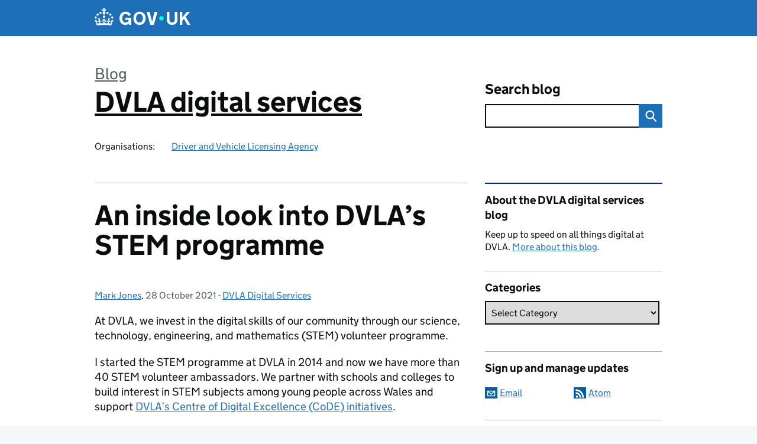

--- FILE ---
content_type: text/html; charset=UTF-8
request_url: https://dvladigital.blog.gov.uk/2021/10/28/an-inside-look-into-dvlas-stem-programme/
body_size: 14472
content:
<!DOCTYPE html>
<html lang="en" class="govuk-template--rebranded">
	<head>
		<meta charset="utf-8">

		<meta name="viewport" content="width=device-width, initial-scale=1, viewport-fit=cover">
		<meta name="theme-color" content="#0b0c0c">

		<link rel="icon" sizes="48x48" href="https://dvladigital.blog.gov.uk/wp-content/themes/gds-blogs/build/node_modules/govuk-frontend/dist/govuk/assets/rebrand/images/favicon.ico">
		<link rel="icon" sizes="any" href="https://dvladigital.blog.gov.uk/wp-content/themes/gds-blogs/build/node_modules/govuk-frontend/dist/govuk/assets/rebrand/images/favicon.svg" type="image/svg+xml">
		<link rel="mask-icon" href="https://dvladigital.blog.gov.uk/wp-content/themes/gds-blogs/build/node_modules/govuk-frontend/dist/govuk/assets/rebrand/images/govuk-icon-mask.svg" color="#0b0c0c">
		<link rel="apple-touch-icon" href="https://dvladigital.blog.gov.uk/wp-content/themes/gds-blogs/build/node_modules/govuk-frontend/dist/govuk/assets/rebrand/images/govuk-icon-180.png">
		<link rel="manifest" href="https://dvladigital.blog.gov.uk/wp-content/themes/gds-blogs/build/node_modules/govuk-frontend/dist/govuk/assets/rebrand/manifest.json">

		<!--||  JM Twitter Cards by jmau111 v14.1.0  ||-->
<meta name="twitter:card" content="summary_large_image">
<meta name="twitter:creator" content="@DVLAgovuk">
<meta name="twitter:site" content="@DVLAgovuk">
<meta name="twitter:title" content="An inside look into DVLA’s STEM programme">
<meta name="twitter:description" content="Mark Jones, Head of Ethical Hacking Services, and lead STEM ambassador, provides an insight into DVLA’s STEM programme.">
<meta name="twitter:image" content="https://dvladigital.blog.gov.uk/wp-content/uploads/sites/7/2021/10/AH2A5291-GOV.jpg">
<!--||  /JM Twitter Cards by jmau111 v14.1.0  ||-->
<title>An inside look into DVLA’s STEM programme &#8211; DVLA digital services</title>
<meta name='robots' content='max-image-preview:large' />
<link rel='dns-prefetch' href='//cc.cdn.civiccomputing.com' />
<link rel='dns-prefetch' href='//dvladigital.blog.gov.uk' />
<link rel="alternate" type="application/atom+xml" title="DVLA digital services &raquo; Feed" href="https://dvladigital.blog.gov.uk/feed/" />
<link rel="alternate" title="oEmbed (JSON)" type="application/json+oembed" href="https://dvladigital.blog.gov.uk/wp-json/oembed/1.0/embed?url=https%3A%2F%2Fdvladigital.blog.gov.uk%2F2021%2F10%2F28%2Fan-inside-look-into-dvlas-stem-programme%2F" />
<link rel="alternate" title="oEmbed (XML)" type="text/xml+oembed" href="https://dvladigital.blog.gov.uk/wp-json/oembed/1.0/embed?url=https%3A%2F%2Fdvladigital.blog.gov.uk%2F2021%2F10%2F28%2Fan-inside-look-into-dvlas-stem-programme%2F&#038;format=xml" />
<style id='wp-img-auto-sizes-contain-inline-css'>
img:is([sizes=auto i],[sizes^="auto," i]){contain-intrinsic-size:3000px 1500px}
/*# sourceURL=wp-img-auto-sizes-contain-inline-css */
</style>
<style id='wp-block-library-inline-css'>
:root{--wp-block-synced-color:#7a00df;--wp-block-synced-color--rgb:122,0,223;--wp-bound-block-color:var(--wp-block-synced-color);--wp-editor-canvas-background:#ddd;--wp-admin-theme-color:#007cba;--wp-admin-theme-color--rgb:0,124,186;--wp-admin-theme-color-darker-10:#006ba1;--wp-admin-theme-color-darker-10--rgb:0,107,160.5;--wp-admin-theme-color-darker-20:#005a87;--wp-admin-theme-color-darker-20--rgb:0,90,135;--wp-admin-border-width-focus:2px}@media (min-resolution:192dpi){:root{--wp-admin-border-width-focus:1.5px}}.wp-element-button{cursor:pointer}:root .has-very-light-gray-background-color{background-color:#eee}:root .has-very-dark-gray-background-color{background-color:#313131}:root .has-very-light-gray-color{color:#eee}:root .has-very-dark-gray-color{color:#313131}:root .has-vivid-green-cyan-to-vivid-cyan-blue-gradient-background{background:linear-gradient(135deg,#00d084,#0693e3)}:root .has-purple-crush-gradient-background{background:linear-gradient(135deg,#34e2e4,#4721fb 50%,#ab1dfe)}:root .has-hazy-dawn-gradient-background{background:linear-gradient(135deg,#faaca8,#dad0ec)}:root .has-subdued-olive-gradient-background{background:linear-gradient(135deg,#fafae1,#67a671)}:root .has-atomic-cream-gradient-background{background:linear-gradient(135deg,#fdd79a,#004a59)}:root .has-nightshade-gradient-background{background:linear-gradient(135deg,#330968,#31cdcf)}:root .has-midnight-gradient-background{background:linear-gradient(135deg,#020381,#2874fc)}:root{--wp--preset--font-size--normal:16px;--wp--preset--font-size--huge:42px}.has-regular-font-size{font-size:1em}.has-larger-font-size{font-size:2.625em}.has-normal-font-size{font-size:var(--wp--preset--font-size--normal)}.has-huge-font-size{font-size:var(--wp--preset--font-size--huge)}.has-text-align-center{text-align:center}.has-text-align-left{text-align:left}.has-text-align-right{text-align:right}.has-fit-text{white-space:nowrap!important}#end-resizable-editor-section{display:none}.aligncenter{clear:both}.items-justified-left{justify-content:flex-start}.items-justified-center{justify-content:center}.items-justified-right{justify-content:flex-end}.items-justified-space-between{justify-content:space-between}.screen-reader-text{border:0;clip-path:inset(50%);height:1px;margin:-1px;overflow:hidden;padding:0;position:absolute;width:1px;word-wrap:normal!important}.screen-reader-text:focus{background-color:#ddd;clip-path:none;color:#444;display:block;font-size:1em;height:auto;left:5px;line-height:normal;padding:15px 23px 14px;text-decoration:none;top:5px;width:auto;z-index:100000}html :where(.has-border-color){border-style:solid}html :where([style*=border-top-color]){border-top-style:solid}html :where([style*=border-right-color]){border-right-style:solid}html :where([style*=border-bottom-color]){border-bottom-style:solid}html :where([style*=border-left-color]){border-left-style:solid}html :where([style*=border-width]){border-style:solid}html :where([style*=border-top-width]){border-top-style:solid}html :where([style*=border-right-width]){border-right-style:solid}html :where([style*=border-bottom-width]){border-bottom-style:solid}html :where([style*=border-left-width]){border-left-style:solid}html :where(img[class*=wp-image-]){height:auto;max-width:100%}:where(figure){margin:0 0 1em}html :where(.is-position-sticky){--wp-admin--admin-bar--position-offset:var(--wp-admin--admin-bar--height,0px)}@media screen and (max-width:600px){html :where(.is-position-sticky){--wp-admin--admin-bar--position-offset:0px}}

/*# sourceURL=wp-block-library-inline-css */
</style><style id='global-styles-inline-css'>
:root{--wp--preset--aspect-ratio--square: 1;--wp--preset--aspect-ratio--4-3: 4/3;--wp--preset--aspect-ratio--3-4: 3/4;--wp--preset--aspect-ratio--3-2: 3/2;--wp--preset--aspect-ratio--2-3: 2/3;--wp--preset--aspect-ratio--16-9: 16/9;--wp--preset--aspect-ratio--9-16: 9/16;--wp--preset--color--black: var(--wp--custom--govuk-color--black);--wp--preset--color--cyan-bluish-gray: #abb8c3;--wp--preset--color--white: var(--wp--custom--govuk-color--white);--wp--preset--color--pale-pink: #f78da7;--wp--preset--color--vivid-red: #cf2e2e;--wp--preset--color--luminous-vivid-orange: #ff6900;--wp--preset--color--luminous-vivid-amber: #fcb900;--wp--preset--color--light-green-cyan: #7bdcb5;--wp--preset--color--vivid-green-cyan: #00d084;--wp--preset--color--pale-cyan-blue: #8ed1fc;--wp--preset--color--vivid-cyan-blue: #0693e3;--wp--preset--color--vivid-purple: #9b51e0;--wp--preset--color--dark-grey: var(--wp--custom--govuk-color--dark-grey);--wp--preset--color--mid-grey: var(--wp--custom--govuk-color--mid-grey);--wp--preset--color--light-grey: var(--wp--custom--govuk-color--light-grey);--wp--preset--color--blue: var(--wp--custom--govuk-color--blue);--wp--preset--color--green: var(--wp--custom--govuk-color--green);--wp--preset--color--turquoise: var(--wp--custom--govuk-color--turquoise);--wp--preset--gradient--vivid-cyan-blue-to-vivid-purple: linear-gradient(135deg,rgb(6,147,227) 0%,rgb(155,81,224) 100%);--wp--preset--gradient--light-green-cyan-to-vivid-green-cyan: linear-gradient(135deg,rgb(122,220,180) 0%,rgb(0,208,130) 100%);--wp--preset--gradient--luminous-vivid-amber-to-luminous-vivid-orange: linear-gradient(135deg,rgb(252,185,0) 0%,rgb(255,105,0) 100%);--wp--preset--gradient--luminous-vivid-orange-to-vivid-red: linear-gradient(135deg,rgb(255,105,0) 0%,rgb(207,46,46) 100%);--wp--preset--gradient--very-light-gray-to-cyan-bluish-gray: linear-gradient(135deg,rgb(238,238,238) 0%,rgb(169,184,195) 100%);--wp--preset--gradient--cool-to-warm-spectrum: linear-gradient(135deg,rgb(74,234,220) 0%,rgb(151,120,209) 20%,rgb(207,42,186) 40%,rgb(238,44,130) 60%,rgb(251,105,98) 80%,rgb(254,248,76) 100%);--wp--preset--gradient--blush-light-purple: linear-gradient(135deg,rgb(255,206,236) 0%,rgb(152,150,240) 100%);--wp--preset--gradient--blush-bordeaux: linear-gradient(135deg,rgb(254,205,165) 0%,rgb(254,45,45) 50%,rgb(107,0,62) 100%);--wp--preset--gradient--luminous-dusk: linear-gradient(135deg,rgb(255,203,112) 0%,rgb(199,81,192) 50%,rgb(65,88,208) 100%);--wp--preset--gradient--pale-ocean: linear-gradient(135deg,rgb(255,245,203) 0%,rgb(182,227,212) 50%,rgb(51,167,181) 100%);--wp--preset--gradient--electric-grass: linear-gradient(135deg,rgb(202,248,128) 0%,rgb(113,206,126) 100%);--wp--preset--gradient--midnight: linear-gradient(135deg,rgb(2,3,129) 0%,rgb(40,116,252) 100%);--wp--preset--font-size--small: 13px;--wp--preset--font-size--medium: 20px;--wp--preset--font-size--large: 36px;--wp--preset--font-size--x-large: 42px;--wp--preset--spacing--20: 0.44rem;--wp--preset--spacing--30: 0.67rem;--wp--preset--spacing--40: 1rem;--wp--preset--spacing--50: 1.5rem;--wp--preset--spacing--60: 2.25rem;--wp--preset--spacing--70: 3.38rem;--wp--preset--spacing--80: 5.06rem;--wp--preset--spacing--1: 0.3125rem;--wp--preset--spacing--2: 0.625rem;--wp--preset--spacing--3: 0.9375rem;--wp--preset--spacing--4: clamp(0.9375rem, (100vw - 40rem) * 1000, 1.25rem);--wp--preset--spacing--5: clamp(0.9375rem, (100vw - 40rem) * 1000, 1.5625rem);--wp--preset--spacing--6: clamp(1.25rem, (100vw - 40rem) * 1000, 1.875rem);--wp--preset--spacing--7: clamp(1.5625rem, (100vw - 40rem) * 1000, 2.5rem);--wp--preset--spacing--8: clamp(1.875rem, (100vw - 40rem) * 1000, 3.125rem);--wp--preset--spacing--9: clamp(2.5rem, (100vw - 40rem) * 1000, 3.75rem);--wp--preset--shadow--natural: 6px 6px 9px rgba(0, 0, 0, 0.2);--wp--preset--shadow--deep: 12px 12px 50px rgba(0, 0, 0, 0.4);--wp--preset--shadow--sharp: 6px 6px 0px rgba(0, 0, 0, 0.2);--wp--preset--shadow--outlined: 6px 6px 0px -3px rgb(255, 255, 255), 6px 6px rgb(0, 0, 0);--wp--preset--shadow--crisp: 6px 6px 0px rgb(0, 0, 0);--wp--custom--govuk-color--black: #0b0c0c;--wp--custom--govuk-color--dark-grey: #505a5f;--wp--custom--govuk-color--mid-grey: #b1b4b6;--wp--custom--govuk-color--light-grey: #f3f2f1;--wp--custom--govuk-color--white: #ffffff;--wp--custom--govuk-color--blue: #1d70b8;--wp--custom--govuk-color--green: #00703c;--wp--custom--govuk-color--turquoise: #28a197;}:root { --wp--style--global--content-size: 630px;--wp--style--global--wide-size: 960px; }:where(body) { margin: 0; }.wp-site-blocks > .alignleft { float: left; margin-right: 2em; }.wp-site-blocks > .alignright { float: right; margin-left: 2em; }.wp-site-blocks > .aligncenter { justify-content: center; margin-left: auto; margin-right: auto; }:where(.is-layout-flex){gap: 0.5em;}:where(.is-layout-grid){gap: 0.5em;}.is-layout-flow > .alignleft{float: left;margin-inline-start: 0;margin-inline-end: 2em;}.is-layout-flow > .alignright{float: right;margin-inline-start: 2em;margin-inline-end: 0;}.is-layout-flow > .aligncenter{margin-left: auto !important;margin-right: auto !important;}.is-layout-constrained > .alignleft{float: left;margin-inline-start: 0;margin-inline-end: 2em;}.is-layout-constrained > .alignright{float: right;margin-inline-start: 2em;margin-inline-end: 0;}.is-layout-constrained > .aligncenter{margin-left: auto !important;margin-right: auto !important;}.is-layout-constrained > :where(:not(.alignleft):not(.alignright):not(.alignfull)){max-width: var(--wp--style--global--content-size);margin-left: auto !important;margin-right: auto !important;}.is-layout-constrained > .alignwide{max-width: var(--wp--style--global--wide-size);}body .is-layout-flex{display: flex;}.is-layout-flex{flex-wrap: wrap;align-items: center;}.is-layout-flex > :is(*, div){margin: 0;}body .is-layout-grid{display: grid;}.is-layout-grid > :is(*, div){margin: 0;}body{padding-top: 0px;padding-right: 0px;padding-bottom: 0px;padding-left: 0px;}a:where(:not(.wp-element-button)){text-decoration: underline;}:root :where(.wp-element-button, .wp-block-button__link){background-color: #32373c;border-width: 0;color: #fff;font-family: inherit;font-size: inherit;font-style: inherit;font-weight: inherit;letter-spacing: inherit;line-height: inherit;padding-top: calc(0.667em + 2px);padding-right: calc(1.333em + 2px);padding-bottom: calc(0.667em + 2px);padding-left: calc(1.333em + 2px);text-decoration: none;text-transform: inherit;}.has-black-color{color: var(--wp--preset--color--black) !important;}.has-cyan-bluish-gray-color{color: var(--wp--preset--color--cyan-bluish-gray) !important;}.has-white-color{color: var(--wp--preset--color--white) !important;}.has-pale-pink-color{color: var(--wp--preset--color--pale-pink) !important;}.has-vivid-red-color{color: var(--wp--preset--color--vivid-red) !important;}.has-luminous-vivid-orange-color{color: var(--wp--preset--color--luminous-vivid-orange) !important;}.has-luminous-vivid-amber-color{color: var(--wp--preset--color--luminous-vivid-amber) !important;}.has-light-green-cyan-color{color: var(--wp--preset--color--light-green-cyan) !important;}.has-vivid-green-cyan-color{color: var(--wp--preset--color--vivid-green-cyan) !important;}.has-pale-cyan-blue-color{color: var(--wp--preset--color--pale-cyan-blue) !important;}.has-vivid-cyan-blue-color{color: var(--wp--preset--color--vivid-cyan-blue) !important;}.has-vivid-purple-color{color: var(--wp--preset--color--vivid-purple) !important;}.has-dark-grey-color{color: var(--wp--preset--color--dark-grey) !important;}.has-mid-grey-color{color: var(--wp--preset--color--mid-grey) !important;}.has-light-grey-color{color: var(--wp--preset--color--light-grey) !important;}.has-blue-color{color: var(--wp--preset--color--blue) !important;}.has-green-color{color: var(--wp--preset--color--green) !important;}.has-turquoise-color{color: var(--wp--preset--color--turquoise) !important;}.has-black-background-color{background-color: var(--wp--preset--color--black) !important;}.has-cyan-bluish-gray-background-color{background-color: var(--wp--preset--color--cyan-bluish-gray) !important;}.has-white-background-color{background-color: var(--wp--preset--color--white) !important;}.has-pale-pink-background-color{background-color: var(--wp--preset--color--pale-pink) !important;}.has-vivid-red-background-color{background-color: var(--wp--preset--color--vivid-red) !important;}.has-luminous-vivid-orange-background-color{background-color: var(--wp--preset--color--luminous-vivid-orange) !important;}.has-luminous-vivid-amber-background-color{background-color: var(--wp--preset--color--luminous-vivid-amber) !important;}.has-light-green-cyan-background-color{background-color: var(--wp--preset--color--light-green-cyan) !important;}.has-vivid-green-cyan-background-color{background-color: var(--wp--preset--color--vivid-green-cyan) !important;}.has-pale-cyan-blue-background-color{background-color: var(--wp--preset--color--pale-cyan-blue) !important;}.has-vivid-cyan-blue-background-color{background-color: var(--wp--preset--color--vivid-cyan-blue) !important;}.has-vivid-purple-background-color{background-color: var(--wp--preset--color--vivid-purple) !important;}.has-dark-grey-background-color{background-color: var(--wp--preset--color--dark-grey) !important;}.has-mid-grey-background-color{background-color: var(--wp--preset--color--mid-grey) !important;}.has-light-grey-background-color{background-color: var(--wp--preset--color--light-grey) !important;}.has-blue-background-color{background-color: var(--wp--preset--color--blue) !important;}.has-green-background-color{background-color: var(--wp--preset--color--green) !important;}.has-turquoise-background-color{background-color: var(--wp--preset--color--turquoise) !important;}.has-black-border-color{border-color: var(--wp--preset--color--black) !important;}.has-cyan-bluish-gray-border-color{border-color: var(--wp--preset--color--cyan-bluish-gray) !important;}.has-white-border-color{border-color: var(--wp--preset--color--white) !important;}.has-pale-pink-border-color{border-color: var(--wp--preset--color--pale-pink) !important;}.has-vivid-red-border-color{border-color: var(--wp--preset--color--vivid-red) !important;}.has-luminous-vivid-orange-border-color{border-color: var(--wp--preset--color--luminous-vivid-orange) !important;}.has-luminous-vivid-amber-border-color{border-color: var(--wp--preset--color--luminous-vivid-amber) !important;}.has-light-green-cyan-border-color{border-color: var(--wp--preset--color--light-green-cyan) !important;}.has-vivid-green-cyan-border-color{border-color: var(--wp--preset--color--vivid-green-cyan) !important;}.has-pale-cyan-blue-border-color{border-color: var(--wp--preset--color--pale-cyan-blue) !important;}.has-vivid-cyan-blue-border-color{border-color: var(--wp--preset--color--vivid-cyan-blue) !important;}.has-vivid-purple-border-color{border-color: var(--wp--preset--color--vivid-purple) !important;}.has-dark-grey-border-color{border-color: var(--wp--preset--color--dark-grey) !important;}.has-mid-grey-border-color{border-color: var(--wp--preset--color--mid-grey) !important;}.has-light-grey-border-color{border-color: var(--wp--preset--color--light-grey) !important;}.has-blue-border-color{border-color: var(--wp--preset--color--blue) !important;}.has-green-border-color{border-color: var(--wp--preset--color--green) !important;}.has-turquoise-border-color{border-color: var(--wp--preset--color--turquoise) !important;}.has-vivid-cyan-blue-to-vivid-purple-gradient-background{background: var(--wp--preset--gradient--vivid-cyan-blue-to-vivid-purple) !important;}.has-light-green-cyan-to-vivid-green-cyan-gradient-background{background: var(--wp--preset--gradient--light-green-cyan-to-vivid-green-cyan) !important;}.has-luminous-vivid-amber-to-luminous-vivid-orange-gradient-background{background: var(--wp--preset--gradient--luminous-vivid-amber-to-luminous-vivid-orange) !important;}.has-luminous-vivid-orange-to-vivid-red-gradient-background{background: var(--wp--preset--gradient--luminous-vivid-orange-to-vivid-red) !important;}.has-very-light-gray-to-cyan-bluish-gray-gradient-background{background: var(--wp--preset--gradient--very-light-gray-to-cyan-bluish-gray) !important;}.has-cool-to-warm-spectrum-gradient-background{background: var(--wp--preset--gradient--cool-to-warm-spectrum) !important;}.has-blush-light-purple-gradient-background{background: var(--wp--preset--gradient--blush-light-purple) !important;}.has-blush-bordeaux-gradient-background{background: var(--wp--preset--gradient--blush-bordeaux) !important;}.has-luminous-dusk-gradient-background{background: var(--wp--preset--gradient--luminous-dusk) !important;}.has-pale-ocean-gradient-background{background: var(--wp--preset--gradient--pale-ocean) !important;}.has-electric-grass-gradient-background{background: var(--wp--preset--gradient--electric-grass) !important;}.has-midnight-gradient-background{background: var(--wp--preset--gradient--midnight) !important;}.has-small-font-size{font-size: var(--wp--preset--font-size--small) !important;}.has-medium-font-size{font-size: var(--wp--preset--font-size--medium) !important;}.has-large-font-size{font-size: var(--wp--preset--font-size--large) !important;}.has-x-large-font-size{font-size: var(--wp--preset--font-size--x-large) !important;}
/*# sourceURL=global-styles-inline-css */
</style>

<link rel='stylesheet' id='dxw-digest-css' href='https://dvladigital.blog.gov.uk/wp-content/plugins/dxw-digest/app/../assets/css/dxw-digest.css?ver=6.9' media='all' />
<link rel='stylesheet' id='main-css' href='https://dvladigital.blog.gov.uk/wp-content/themes/gds-blogs/build/main-ea947e790af0236d9d684cfb08763f9b75a94f19.min.css?ver=6.9' media='all' />
<link rel='stylesheet' id='aurora-heatmap-css' href='https://dvladigital.blog.gov.uk/wp-content/plugins/aurora-heatmap/style.css?ver=1.7.1' media='all' />
<script src="https://dvladigital.blog.gov.uk/wp-includes/js/jquery/jquery.min.js?ver=3.7.1" id="jquery-core-js"></script>
<script src="https://dvladigital.blog.gov.uk/wp-includes/js/jquery/jquery-migrate.min.js?ver=3.4.1" id="jquery-migrate-js"></script>
<script src="https://dvladigital.blog.gov.uk/wp-content/themes/gds-blogs/build/main-1a574665cb89c6954a0fc51bba2076ee798236b6.min.js?ver=6.9" id="main-js"></script>
<script src="https://cc.cdn.civiccomputing.com/9/cookieControl-9.x.min.js?ver=6.9" id="cookieControl-js"></script>
<script id="cookieControlConfig-js-extra">
var cookieControlSettings = {"apiKey":"c8b1d37ba682b6d122f1360da011322b3b755539","product":"PRO","domain":"dvladigital.blog.gov.uk"};
//# sourceURL=cookieControlConfig-js-extra
</script>
<script src="https://dvladigital.blog.gov.uk/wp-content/plugins/gds-cookies-and-analytics/assets/cookieControlConfig.js?ver=6.9" id="cookieControlConfig-js"></script>
<script src="https://dvladigital.blog.gov.uk/wp-content/plugins/dxw-digest/app/../assets/js/dxw-digest.js?ver=6.9" id="dxw-digest-js"></script>
<script src="https://dvladigital.blog.gov.uk/wp-content/themes/gds-blogs/build/govuk-frontend-load.js?ver=6.9" id="govuk-frontend-js" type="module"></script>
<script id="aurora-heatmap-js-extra">
var aurora_heatmap = {"_mode":"reporter","ajax_url":"https://dvladigital.blog.gov.uk/wp-admin/admin-ajax.php","action":"aurora_heatmap","reports":"click_pc,click_mobile","debug":"0","ajax_delay_time":"3000","ajax_interval":"10","ajax_bulk":null};
//# sourceURL=aurora-heatmap-js-extra
</script>
<script src="https://dvladigital.blog.gov.uk/wp-content/plugins/aurora-heatmap/js/aurora-heatmap.min.js?ver=1.7.1" id="aurora-heatmap-js"></script>
<link rel="canonical" href="https://dvladigital.blog.gov.uk/2021/10/28/an-inside-look-into-dvlas-stem-programme/" />
<meta property="og:image" content="https://dvladigital.blog.gov.uk/wp-content/uploads/sites/7/2021/10/AH2A5291-GOV.jpg">
	<meta name="description" content="Mark Jones, Head of Ethical Hacking Services, and lead STEM ambassador, provides an insight into DVLA’s STEM programme.">

	</head>
	<body class="wp-singular post-template-default single single-post postid-2947 single-format-standard wp-theme-gds-blogs govuk-template__body">
		<script>
document.body.className += ' js-enabled' + ('noModule' in HTMLScriptElement.prototype ? ' govuk-frontend-supported' : '');
</script>

		<a href="#content" class="govuk-skip-link" data-module="govuk-skip-link">Skip to main content</a>
		<header class="govuk-header" data-module="govuk-header">
			<div class="govuk-header__container govuk-width-container">
				<div class="govuk-header__logo">
					<a href="https://www.gov.uk/" title="Go to the GOV.UK homepage" id="logo" class="govuk-header__link govuk-header__link--homepage">  
						<svg
							focusable="false"
							role="img"
							xmlns="http://www.w3.org/2000/svg"
							viewBox="0 0 324 60"
							height="30"
							width="162"
							fill="currentcolor"
							class="govuk-header__logotype"
							aria-label="GOV.UK">
							<title>GOV.UK</title>
							<g>
								<circle cx="20" cy="17.6" r="3.7"></circle>
								<circle cx="10.2" cy="23.5" r="3.7"></circle>
								<circle cx="3.7" cy="33.2" r="3.7"></circle>
								<circle cx="31.7" cy="30.6" r="3.7"></circle>
								<circle cx="43.3" cy="17.6" r="3.7"></circle>
								<circle cx="53.2" cy="23.5" r="3.7"></circle>
								<circle cx="59.7" cy="33.2" r="3.7"></circle>
								<circle cx="31.7" cy="30.6" r="3.7"></circle>
								<path d="M33.1,9.8c.2-.1.3-.3.5-.5l4.6,2.4v-6.8l-4.6,1.5c-.1-.2-.3-.3-.5-.5l1.9-5.9h-6.7l1.9,5.9c-.2.1-.3.3-.5.5l-4.6-1.5v6.8l4.6-2.4c.1.2.3.3.5.5l-2.6,8c-.9,2.8,1.2,5.7,4.1,5.7h0c3,0,5.1-2.9,4.1-5.7l-2.6-8ZM37,37.9s-3.4,3.8-4.1,6.1c2.2,0,4.2-.5,6.4-2.8l-.7,8.5c-2-2.8-4.4-4.1-5.7-3.8.1,3.1.5,6.7,5.8,7.2,3.7.3,6.7-1.5,7-3.8.4-2.6-2-4.3-3.7-1.6-1.4-4.5,2.4-6.1,4.9-3.2-1.9-4.5-1.8-7.7,2.4-10.9,3,4,2.6,7.3-1.2,11.1,2.4-1.3,6.2,0,4,4.6-1.2-2.8-3.7-2.2-4.2.2-.3,1.7.7,3.7,3,4.2,1.9.3,4.7-.9,7-5.9-1.3,0-2.4.7-3.9,1.7l2.4-8c.6,2.3,1.4,3.7,2.2,4.5.6-1.6.5-2.8,0-5.3l5,1.8c-2.6,3.6-5.2,8.7-7.3,17.5-7.4-1.1-15.7-1.7-24.5-1.7h0c-8.8,0-17.1.6-24.5,1.7-2.1-8.9-4.7-13.9-7.3-17.5l5-1.8c-.5,2.5-.6,3.7,0,5.3.8-.8,1.6-2.3,2.2-4.5l2.4,8c-1.5-1-2.6-1.7-3.9-1.7,2.3,5,5.2,6.2,7,5.9,2.3-.4,3.3-2.4,3-4.2-.5-2.4-3-3.1-4.2-.2-2.2-4.6,1.6-6,4-4.6-3.7-3.7-4.2-7.1-1.2-11.1,4.2,3.2,4.3,6.4,2.4,10.9,2.5-2.8,6.3-1.3,4.9,3.2-1.8-2.7-4.1-1-3.7,1.6.3,2.3,3.3,4.1,7,3.8,5.4-.5,5.7-4.2,5.8-7.2-1.3-.2-3.7,1-5.7,3.8l-.7-8.5c2.2,2.3,4.2,2.7,6.4,2.8-.7-2.3-4.1-6.1-4.1-6.1h10.6,0Z"></path>
							</g>
							<circle class="govuk-logo-dot" cx="226" cy="36" r="7.3"></circle>
							<path d="M93.94 41.25c.4 1.81 1.2 3.21 2.21 4.62 1 1.4 2.21 2.41 3.61 3.21s3.21 1.2 5.22 1.2 3.61-.4 4.82-1c1.4-.6 2.41-1.4 3.21-2.41.8-1 1.4-2.01 1.61-3.01s.4-2.01.4-3.01v.14h-10.86v-7.02h20.07v24.08h-8.03v-5.56c-.6.8-1.38 1.61-2.19 2.41-.8.8-1.81 1.2-2.81 1.81-1 .4-2.21.8-3.41 1.2s-2.41.4-3.81.4a18.56 18.56 0 0 1-14.65-6.63c-1.6-2.01-3.01-4.41-3.81-7.02s-1.4-5.62-1.4-8.83.4-6.02 1.4-8.83a20.45 20.45 0 0 1 19.46-13.65c3.21 0 4.01.2 5.82.8 1.81.4 3.61 1.2 5.02 2.01 1.61.8 2.81 2.01 4.01 3.21s2.21 2.61 2.81 4.21l-7.63 4.41c-.4-1-1-1.81-1.61-2.61-.6-.8-1.4-1.4-2.21-2.01-.8-.6-1.81-1-2.81-1.4-1-.4-2.21-.4-3.61-.4-2.01 0-3.81.4-5.22 1.2-1.4.8-2.61 1.81-3.61 3.21s-1.61 2.81-2.21 4.62c-.4 1.81-.6 3.71-.6 5.42s.8 5.22.8 5.22Zm57.8-27.9c3.21 0 6.22.6 8.63 1.81 2.41 1.2 4.82 2.81 6.62 4.82S170.2 24.39 171 27s1.4 5.62 1.4 8.83-.4 6.02-1.4 8.83-2.41 5.02-4.01 7.02-4.01 3.61-6.62 4.82-5.42 1.81-8.63 1.81-6.22-.6-8.63-1.81-4.82-2.81-6.42-4.82-3.21-4.41-4.01-7.02-1.4-5.62-1.4-8.83.4-6.02 1.4-8.83 2.41-5.02 4.01-7.02 4.01-3.61 6.42-4.82 5.42-1.81 8.63-1.81Zm0 36.73c1.81 0 3.61-.4 5.02-1s2.61-1.81 3.61-3.01 1.81-2.81 2.21-4.41c.4-1.81.8-3.61.8-5.62 0-2.21-.2-4.21-.8-6.02s-1.2-3.21-2.21-4.62c-1-1.2-2.21-2.21-3.61-3.01s-3.21-1-5.02-1-3.61.4-5.02 1c-1.4.8-2.61 1.81-3.61 3.01s-1.81 2.81-2.21 4.62c-.4 1.81-.8 3.61-.8 5.62 0 2.41.2 4.21.8 6.02.4 1.81 1.2 3.21 2.21 4.41s2.21 2.21 3.61 3.01c1.4.8 3.21 1 5.02 1Zm36.32 7.96-12.24-44.15h9.83l8.43 32.77h.4l8.23-32.77h9.83L200.3 58.04h-12.24Zm74.14-7.96c2.18 0 3.51-.6 3.51-.6 1.2-.6 2.01-1 2.81-1.81s1.4-1.81 1.81-2.81a13 13 0 0 0 .8-4.01V13.9h8.63v28.15c0 2.41-.4 4.62-1.4 6.62-.8 2.01-2.21 3.61-3.61 5.02s-3.41 2.41-5.62 3.21-4.62 1.2-7.02 1.2-5.02-.4-7.02-1.2c-2.21-.8-4.01-1.81-5.62-3.21s-2.81-3.01-3.61-5.02-1.4-4.21-1.4-6.62V13.9h8.63v26.95c0 1.61.2 3.01.8 4.01.4 1.2 1.2 2.21 2.01 2.81.8.8 1.81 1.4 2.81 1.81 0 0 1.34.6 3.51.6Zm34.22-36.18v18.92l15.65-18.92h10.82l-15.03 17.32 16.03 26.83h-10.21l-11.44-20.21-5.62 6.22v13.99h-8.83V13.9"></path>
						</svg>
					</a>
				</div>
			</div>
		</header>

				<div class="govuk-width-container">
    <header class="header" aria-label="blog name">
    <div class="govuk-grid-row">

        
        <div class="govuk-grid-column-two-thirds">
            <div class="blog-title govuk-heading-xl">
                <span class="blog"><a href="https://www.blog.gov.uk/">Blog</a></span><span class="govuk-visually-hidden">:</span>
                <a href="https://dvladigital.blog.gov.uk">DVLA digital services</a>
            </div>

                            <div class="bottom blog-meta">
                                                    <dl>
                                <dt>Organisations:</dt>
                                <dd><a href="https://www.gov.uk/government/organisations/driver-and-vehicle-licensing-agency">Driver and Vehicle Licensing Agency</a></dd>
                            </dl>
                                                                </div>
                    </div>

        <div class="govuk-grid-column-one-third">
                                    <div class="bottom search-container">
                <form role="search" method="get" id="searchform" class="form-search" action="https://dvladigital.blog.gov.uk/">
    <label class="govuk-label govuk-label--m" for="s">Search blog</label>
    <div class="search-input-wrapper">
        <input enterkeyhint="search" title="Search" type="search" value="" name="s" id="s" class="search-query">
        <input type="submit" id="searchsubmit" value="Search" class="btn">
    </div>
</form>
            </div>
        </div>

    </div>

    
</header>
      <main id="content" class="govuk-grid-row">
    <div class="govuk-grid-column-two-thirds main-content">
		    <article class="govuk-clearfix post-2947 post type-post status-publish format-standard has-post-thumbnail hentry category-digital-dvla">
        <div class="visible-print">
            <p>https://dvladigital.blog.gov.uk/2021/10/28/an-inside-look-into-dvlas-stem-programme/</p>
        </div>
        <header>
            <h1 class="govuk-heading-xl">An inside look into DVLA’s STEM programme</h1>
			<div class="govuk-body-s">
		<span class="govuk-visually-hidden">Posted by: </span>
	<a href="https://dvladigital.blog.gov.uk/author/mark-jones/" title="Posts by Mark Jones" class="author url fn" rel="author">Mark Jones</a>, 	<span class="govuk-visually-hidden">Posted on:</span>
	<time class="updated" datetime="2021-10-28T10:36:30+01:00">28 October 2021</time>
	-
	<span class="govuk-visually-hidden">Categories:</span>
	<a href="https://dvladigital.blog.gov.uk/category/digital-dvla/" rel="category tag">DVLA Digital Services</a>	</div>
        </header>
        <div class="entry-content">
			<p>At DVLA, we invest in the digital skills of our community through our science, technology, engineering, and mathematics (STEM) volunteer programme.</p>
<p>I started the STEM programme at DVLA in 2014 and now we have more than 40 STEM volunteer ambassadors. We partner with schools and colleges to build interest in STEM subjects among young people across Wales and support <a href="https://dvladigital.blog.gov.uk/2018/07/02/dvla-set-to-become-a-centre-of-digital-excellence/">DVLA’s Centre of Digital Excellence (CoDE) initiatives</a>.</p>
<figure id="attachment_2949" class="thumbnail wp-caption alignnone" style="width: 960px"><img fetchpriority="high" decoding="async" class="size-full wp-image-2949" src="https://dvladigital.blog.gov.uk/wp-content/uploads/sites/7/2021/10/AH2A5291-GOV.jpg" alt="A group of people kneeling and standing as they have their photograph taken." width="960" height="640" srcset="https://dvladigital.blog.gov.uk/wp-content/uploads/sites/7/2021/10/AH2A5291-GOV.jpg 960w, https://dvladigital.blog.gov.uk/wp-content/uploads/sites/7/2021/10/AH2A5291-GOV-300x200.jpg 300w, https://dvladigital.blog.gov.uk/wp-content/uploads/sites/7/2021/10/AH2A5291-GOV-768x512.jpg 768w" sizes="(max-width: 960px) 100vw, 960px" /><figcaption class="caption wp-caption-text">STEM ambassadors at the 2018 DVLA Code Challenge.</figcaption></figure>
<p>Over the years, we’ve represented DVLA at a variety of events, including Swansea Science Festival and the National Eisteddfod. Since launching the programme, we’ve provided 15 schools in the Swansea region with after school ‘Code Clubs’, as well as running <a href="https://insidedvla.blog.gov.uk/2019/12/18/dvlas-school-hosting-days-make-learning-fun/">school hosting days</a> to teach the children how to code. We’ve also hosted 3 annual DVLA Code Challenge events, which have reached over 2,000 schools.</p>
<p>So, what’s new? Our latest initiatives include the relaunch of our STEM website and the launch of our Digital Inclusion scheme, which I’m excited to share with you!</p>
<h2>Redesigning our STEM website</h2>
<p>DVLA’s <a href="http://stem.dvla.gov.uk/">STEM website</a> has relaunched and now includes information on all activities taking place as part of the STEM programme. The website was redesigned by students from <a href="https://www.gcs.ac.uk/">Gower College Swansea</a> as part of their work experience. I’d like to say a massive thank you to all those students who worked on the site – well done!</p>
<p>The new website includes archives of DVLA Code Challenges and guidance on how schools and colleges can sign up to this year’s Code Challenge event through our <a href="https://www.eventbrite.co.uk/e/dvla-code-challenge-2021-tickets-169244959229">Eventbrite</a> page.</p>
<p>Visitors to our website can also find details about our projects, such as our new…</p>
<h2>Digital Inclusion scheme</h2>
<p>The Digital Inclusion scheme, launched in September 2021, donates IT equipment that DVLA no longer needs to primary and secondary schools across Wales.</p>
<p>The aim of the scheme is to improve access to IT for all children. Reusing DVLA's IT equipment offers children in Wales increased opportunity to access the IT equipment they need to develop their digital skills and supports the circular economy in Wales.</p>
<p>We are proud to be able to support the community in this way. The launch of the Digital Inclusion scheme also supports <a href="https://www.gov.uk/government/publications/dvla-strategic-plan-2021-to-2024/dvla-strategic-plan-2021-to-2024#strategic-aims">our ambition of contributing to a strong digital economy</a>.</p>
<p>Equipment will be distributed across Wales in collaboration with Welsh Local Education Authorities. Swansea City Council was the first local council to join, and over the next year we’ll see as many as 1,200 laptops distributed across all local authorities in Wales.</p>
<p>It’s been amazing to see how successful the launch of the scheme has been. We’ve had great feedback from Swansea Council Leader Rob Stewart, who said:</p>
<blockquote><p>I’m delighted that Swansea is the first council to be working with DVLA on the Digital Inclusion scheme which will benefit so many local pupils, families, and schools.</p>
<p>I’d like to thank DVLA for making this great initiative happen, and for inviting us to be part of this brilliant community offer.</p></blockquote>
<figure id="attachment_2950" class="thumbnail wp-caption alignnone" style="width: 960px"><img decoding="async" class="size-full wp-image-2950" src="https://dvladigital.blog.gov.uk/wp-content/uploads/sites/7/2021/10/IMGL5593-002-GOV.jpg" alt="Four people standing next to a board promoting the STEM programme." width="960" height="640" srcset="https://dvladigital.blog.gov.uk/wp-content/uploads/sites/7/2021/10/IMGL5593-002-GOV.jpg 960w, https://dvladigital.blog.gov.uk/wp-content/uploads/sites/7/2021/10/IMGL5593-002-GOV-300x200.jpg 300w, https://dvladigital.blog.gov.uk/wp-content/uploads/sites/7/2021/10/IMGL5593-002-GOV-768x512.jpg 768w" sizes="(max-width: 960px) 100vw, 960px" /><figcaption class="caption wp-caption-text">STEM ambassadors in 2019.</figcaption></figure>
<h2>Code Challenge December 2021</h2>
<p>This brings us onto our 2021 Code Challenge, taking place on Tuesday 7 December 2021.</p>
<p>Usually, our Code Challenges give children the opportunity to showcase their STEM skills and win prizes. To date, our annual Code Challenge has donated £125,000 of IT equipment to over 100 schools, with £80,000 raised in sponsorship.</p>
<p>This year’s Code Challenge is slightly different due to coronavirus (COVID-19) and will be more of a celebration event. Hosted by BBC’s Sian Lloyd, it will be the first ever virtual DVLA Code Challenge, celebrating the best games and videos from past competitions. But there’s more…</p>
<p>There’ll be £20,000 worth of IT equipment available to win via a prize draw for attendees, and we’ll be revealing the themes for next year’s Code Challenge! We hope schools and colleges will attend what is sure to be a fantastic event. <a href="https://www.eventbrite.co.uk/e/dvla-code-challenge-2021-tickets-169244959229">Spaces can be booked now on Eventbrite</a>.</p>
<h2>What’s next...</h2>
<p>We have exciting plans for the future.</p>
<p>We’ll be launching our ‘Commerce in Code’ competition on 7 December, which will give students aged between 16 and 18 the opportunity to get involved in our STEM programme. More details will be revealed during the Code Challenge event and on our website, so keep an eye out!</p>
<p>Initiatives like Digital Inclusion and the Code Challenge are all made possible by the many volunteers from across DVLA, who’ve dedicated their time to promoting STEM in our community. A huge thank you goes to our STEM ambassadors for all their hard work, <a href="http://stem.dvla.gov.uk/partners-and-sponsors/">and our partners and sponsors who support the STEM programme</a>.</p>
<p>We’re always looking for more volunteers to help grow our community. If you’d like to become a sponsor or STEM ambassador, our new ‘<a href="http://stem.dvla.gov.uk/get-involved/">Get Involved</a>’ page has the information you need! You can also visit the ‘<a href="http://stem.dvla.gov.uk/whats-on/">What’s On</a>’ page to find information on our community projects.</p>
<div class="highlight">
<p><a href="https://twitter.com/DVLAgovuk">Follow DVLA on Twitter</a>, <a href="https://www.facebook.com/dvlagovuk">follow us on Facebook</a> and <a href="https://www.linkedin.com/company/driver-and-vehicle-licensing-agency">connect with us on LinkedIn</a>. You can also <a href="https://insidedvla.blog.gov.uk/">subscribe to our Inside DVLA blog</a>.</p>
</div>
        </div>
        <div class="footer single">
									        </div>
    </article>

    <nav class="page-numbers-container page-navigation" aria-label="Pagination">
        <div class="previous">
			<a href="https://dvladigital.blog.gov.uk/2021/10/12/dvla-supporting-women-in-stem/" rel="prev">DVLA supporting women in STEM</a>        </div>
        <div class="next">
			<a href="https://dvladigital.blog.gov.uk/2021/12/16/top-3-reasons-to-renew-your-driving-licence-online/" rel="next">Top 3 reasons to renew your driving licence online</a>        </div>
    </nav>

    <h2 class="govuk-visually-hidden">Sharing and comments</h2>
	
  <div class="icons-buttons">
    <h3>Share this page</h3>
    <ul>
      <li>
        <a target="_blank" href="https://twitter.com/intent/tweet?original_referer&amp;url=https%3A%2F%2Fdvladigital.blog.gov.uk%2F2021%2F10%2F28%2Fan-inside-look-into-dvlas-stem-programme%2F&amp;text=An+inside+look+into+DVLA%E2%80%99s+STEM+programme" class="twitter">X (formerly Twitter)</a>
      </li>
      <li>
        <a target="_blank" href="https://www.facebook.com/sharer/sharer.php?u=https%3A%2F%2Fdvladigital.blog.gov.uk%2F2021%2F10%2F28%2Fan-inside-look-into-dvlas-stem-programme%2F" class="facebook">Facebook</a>
      </li>
      <li>
        <a target="_blank" href="https://www.linkedin.com/shareArticle?url=https%3A%2F%2Fdvladigital.blog.gov.uk%2F2021%2F10%2F28%2Fan-inside-look-into-dvlas-stem-programme%2F" class="linkedin">LinkedIn</a>
      </li>
      <li>
        <a href="mailto:?subject=I%20wanted%20to%20share%20this%20post%20with%20you%20from%20DVLA%20digital%20services&amp;body=An%20inside%20look%20into%20DVLA%E2%80%99s%20STEM%20programme%20https%3A%2F%2Fdvladigital.blog.gov.uk%2F2021%2F10%2F28%2Fan-inside-look-into-dvlas-stem-programme%2F" class="email">Email</a>
      </li>
    </ul>
    <div class="govuk-clearfix"></div>
  </div>

  	
          </div>
    <div class="govuk-grid-column-one-third sidebar-contain">
      <div class="sidebar">
  <h2 class="govuk-heading-m govuk-visually-hidden">Related content and links</h2>
  <section class="widget about_widget"><h3>About the DVLA digital services blog</h3><p>Keep up to speed on all things digital at DVLA. <a href="https://dvladigital.blog.gov.uk/about-this-blog/">More about this blog</a>.</p>
</section><section class="widget categories-2 widget_categories"><div class="widget-inner"><h3>Categories</h3><form action="https://dvladigital.blog.gov.uk" method="get"><label class="screen-reader-text" for="cat">Categories</label><select  name='cat' id='cat' class='postform'>
	<option value='-1'>Select Category</option>
	<option class="level-0" value="6">DVLA Digital Services</option>
	<option class="level-0" value="10">Integrated Enquiry Platform</option>
	<option class="level-0" value="51">Personalised registrations online services</option>
	<option class="level-0" value="52">Share driving licence</option>
	<option class="level-0" value="16">Vehicle management online services</option>
	<option class="level-0" value="39">View Driving Licence</option>
	<option class="level-0" value="53">View vehicle record</option>
</select>
</form><script>
( ( dropdownId ) => {
	const dropdown = document.getElementById( dropdownId );
	function onSelectChange() {
		setTimeout( () => {
			if ( 'escape' === dropdown.dataset.lastkey ) {
				return;
			}
			if ( dropdown.value && parseInt( dropdown.value ) > 0 && dropdown instanceof HTMLSelectElement ) {
				dropdown.parentElement.submit();
			}
		}, 250 );
	}
	function onKeyUp( event ) {
		if ( 'Escape' === event.key ) {
			dropdown.dataset.lastkey = 'escape';
		} else {
			delete dropdown.dataset.lastkey;
		}
	}
	function onClick() {
		delete dropdown.dataset.lastkey;
	}
	dropdown.addEventListener( 'keyup', onKeyUp );
	dropdown.addEventListener( 'click', onClick );
	dropdown.addEventListener( 'change', onSelectChange );
})( "cat" );

//# sourceURL=WP_Widget_Categories%3A%3Awidget
</script>
</div></section><section class="widget feed_email_widget-2 feed_email_widget"><div class="widget-inner">    <h3>Sign up and manage updates</h3>
    <div class="subscribe icons-buttons">
      <ul>
        <li>
          <a aria-label="Sign up and manage updates by email" href="/subscribe/" class="email">Email</a>
        </li>
        <li>
          <a aria-label="Use this with a feed reader to subscribe" href="https://dvladigital.blog.gov.uk/feed/" class="feed">Atom</a>
        </li>
      </ul>
      <div class="govuk-clearfix"></div>
    </div>
  </div></section><section class="widget nav_menu-2 widget_nav_menu"><div class="widget-inner"><h3>Follow us</h3><nav class="menu-follow-us-container" aria-label="Follow us"><ul id="menu-follow-us" class="menu"><li id="menu-item-1917" class="menu-item menu-item-type-custom menu-item-object-custom menu-item-1917"><a href="https://twitter.com/DVLAgovuk">Twitter</a></li>
<li id="menu-item-1918" class="menu-item menu-item-type-custom menu-item-object-custom menu-item-1918"><a href="https://www.facebook.com/dvlagovuk">Facebook</a></li>
<li id="menu-item-1919" class="menu-item menu-item-type-custom menu-item-object-custom menu-item-1919"><a href="https://www.linkedin.com/company/driver-and-vehicle-licensing-agency">LinkedIn</a></li>
<li id="menu-item-1920" class="menu-item menu-item-type-custom menu-item-object-custom menu-item-1920"><a href="https://www.youtube.com/user/dvlagov">YouTube</a></li>
</ul></nav></div></section><section class="widget about_widget"><h3>Heard about the Inside DVLA blog?</h3><p>Keep up to date with general news from DVLA. <a href="https://insidedvla.blog.gov.uk">Read more</a>. </p>
</section>  <section class="widget text-8 widget_text"><div class="widget-inner"><h3>Comments and moderation</h3>			<div class="textwidget"><a href="https://dvladigital.blog.gov.uk/moderation/">DVLA blog participation and moderation guidelines</a></div>
		</div></section></div>
    </div>
</main>
</div>

		<footer class="govuk-footer js-footer">

			<div class="govuk-width-container">
				<svg
				xmlns="http://www.w3.org/2000/svg"
				focusable="false"
				role="presentation"
				viewBox="0 0 64 60"
				height="30"
				width="32"
				fill="currentcolor"
				class="govuk-footer__crown">
					<g>
						<circle cx="20" cy="17.6" r="3.7"></circle>
						<circle cx="10.2" cy="23.5" r="3.7"></circle>
						<circle cx="3.7" cy="33.2" r="3.7"></circle>
						<circle cx="31.7" cy="30.6" r="3.7"></circle>
						<circle cx="43.3" cy="17.6" r="3.7"></circle>
						<circle cx="53.2" cy="23.5" r="3.7"></circle>
						<circle cx="59.7" cy="33.2" r="3.7"></circle>
						<circle cx="31.7" cy="30.6" r="3.7"></circle>
						<path d="M33.1,9.8c.2-.1.3-.3.5-.5l4.6,2.4v-6.8l-4.6,1.5c-.1-.2-.3-.3-.5-.5l1.9-5.9h-6.7l1.9,5.9c-.2.1-.3.3-.5.5l-4.6-1.5v6.8l4.6-2.4c.1.2.3.3.5.5l-2.6,8c-.9,2.8,1.2,5.7,4.1,5.7h0c3,0,5.1-2.9,4.1-5.7l-2.6-8ZM37,37.9s-3.4,3.8-4.1,6.1c2.2,0,4.2-.5,6.4-2.8l-.7,8.5c-2-2.8-4.4-4.1-5.7-3.8.1,3.1.5,6.7,5.8,7.2,3.7.3,6.7-1.5,7-3.8.4-2.6-2-4.3-3.7-1.6-1.4-4.5,2.4-6.1,4.9-3.2-1.9-4.5-1.8-7.7,2.4-10.9,3,4,2.6,7.3-1.2,11.1,2.4-1.3,6.2,0,4,4.6-1.2-2.8-3.7-2.2-4.2.2-.3,1.7.7,3.7,3,4.2,1.9.3,4.7-.9,7-5.9-1.3,0-2.4.7-3.9,1.7l2.4-8c.6,2.3,1.4,3.7,2.2,4.5.6-1.6.5-2.8,0-5.3l5,1.8c-2.6,3.6-5.2,8.7-7.3,17.5-7.4-1.1-15.7-1.7-24.5-1.7h0c-8.8,0-17.1.6-24.5,1.7-2.1-8.9-4.7-13.9-7.3-17.5l5-1.8c-.5,2.5-.6,3.7,0,5.3.8-.8,1.6-2.3,2.2-4.5l2.4,8c-1.5-1-2.6-1.7-3.9-1.7,2.3,5,5.2,6.2,7,5.9,2.3-.4,3.3-2.4,3-4.2-.5-2.4-3-3.1-4.2-.2-2.2-4.6,1.6-6,4-4.6-3.7-3.7-4.2-7.1-1.2-11.1,4.2,3.2,4.3,6.4,2.4,10.9,2.5-2.8,6.3-1.3,4.9,3.2-1.8-2.7-4.1-1-3.7,1.6.3,2.3,3.3,4.1,7,3.8,5.4-.5,5.7-4.2,5.8-7.2-1.3-.2-3.7,1-5.7,3.8l-.7-8.5c2.2,2.3,4.2,2.7,6.4,2.8-.7-2.3-4.1-6.1-4.1-6.1h10.6,0Z"></path>
					</g>
				</svg>

				<div class="govuk-footer__meta">
					<div class="govuk-footer__meta-item govuk-footer__meta-item--grow">
						<h2 class="govuk-visually-hidden">Useful links</h2>
							
		<ul id="menu-footer" class="govuk-footer__inline-list">
			<li class="govuk-footer__inline-list-item menu-all-government-blogs">
				<a class="govuk-footer__link" href="https://www.blog.gov.uk">All GOV.UK blogs</a>
			</li>
			<li class="govuk-footer__inline-list-item menu-all-government-blog-posts">
				<a class="govuk-footer__link" href="https://www.blog.gov.uk/all-posts/">All GOV.UK blog posts</a>
			</li>
			<li class="govuk-footer__inline-list-item menu-gov-uk">
				<a class="govuk-footer__link" href="https://www.gov.uk">GOV.UK</a>
			</li>
			<li class="govuk-footer__inline-list-item menu-all-departments">
				<a class="govuk-footer__link" href="https://www.gov.uk/government/organisations">All departments</a>
			</li>
			<li class="govuk-footer__inline-list-item menu-a11y">
				<a class="govuk-footer__link" href="https://www.blog.gov.uk/accessibility-statement/">Accessibility statement</a>
			</li>
			<li class="govuk-footer__inline-list-item menu-cookies">
				<a class="govuk-footer__link" href="https://www.blog.gov.uk/cookies/">Cookies</a>
			</li>
		</ul>

						<svg aria-hidden="true" focusable="false" class="govuk-footer__licence-logo" xmlns="http://www.w3.org/2000/svg" viewbox="0 0 483.2 195.7" height="17" width="41">
							<path fill="currentColor" d="M421.5 142.8V.1l-50.7 32.3v161.1h112.4v-50.7zm-122.3-9.6A47.12 47.12 0 0 1 221 97.8c0-26 21.1-47.1 47.1-47.1 16.7 0 31.4 8.7 39.7 21.8l42.7-27.2A97.63 97.63 0 0 0 268.1 0c-36.5 0-68.3 20.1-85.1 49.7A98 98 0 0 0 97.8 0C43.9 0 0 43.9 0 97.8s43.9 97.8 97.8 97.8c36.5 0 68.3-20.1 85.1-49.7a97.76 97.76 0 0 0 149.6 25.4l19.4 22.2h3v-87.8h-80l24.3 27.5zM97.8 145c-26 0-47.1-21.1-47.1-47.1s21.1-47.1 47.1-47.1 47.2 21 47.2 47S123.8 145 97.8 145" />
						</svg>

						<span class="govuk-footer__licence-description">
							<span class="govuk-footer__licence-description">All content is available under the <a class="govuk-footer__link" href="https://www.nationalarchives.gov.uk/doc/open-government-licence/version/3/" rel="license">Open Government Licence v3.0</a>, except where otherwise stated</span>						</span>
					</div>

					<div class="govuk-footer__meta-item">
						<a class="govuk-footer__link govuk-footer__copyright-logo" href="https://www.nationalarchives.gov.uk/information-management/re-using-public-sector-information/uk-government-licensing-framework/crown-copyright/">© Crown copyright</a>
					</div>
				</div>
			</div>
		</footer>

		<div id="global-app-error" class="app-error hidden"></div>

		<script type="speculationrules">
{"prefetch":[{"source":"document","where":{"and":[{"href_matches":"/*"},{"not":{"href_matches":["/wp-*.php","/wp-admin/*","/wp-content/uploads/sites/7/*","/wp-content/*","/wp-content/plugins/*","/wp-content/themes/gds-blogs/*","/*\\?(.+)"]}},{"not":{"selector_matches":"a[rel~=\"nofollow\"]"}},{"not":{"selector_matches":".no-prefetch, .no-prefetch a"}}]},"eagerness":"conservative"}]}
</script>
	</body>
</html>


--- FILE ---
content_type: image/svg+xml
request_url: https://dvladigital.blog.gov.uk/wp-content/themes/gds-blogs/assets/img/icon-linkedin.svg
body_size: 232
content:
<svg xmlns="http://www.w3.org/2000/svg" viewBox="0 0 25.5 25.5"><path fill="#005ea5" d="M0 0h25.5v25.5H0z"/><path d="M21 14.6v6.1h-3.6V15c0-1.4-.5-2.4-1.8-2.4-1 0-1.6.7-1.8 1.3-.1.2-.1.5-.1.9v6h-3.6V10.1h3.6v1.5c.5-.7 1.3-1.8 3.2-1.8 2.4 0 4.1 1.5 4.1 4.8zM6.5 4.9c-1.2 0-2 .8-2 1.8s.8 1.8 2 1.8 2-.8 2-1.8c-.1-1-.8-1.8-2-1.8zM4.7 20.8h3.6V10H4.7v10.8z" fill="#fff"/></svg>